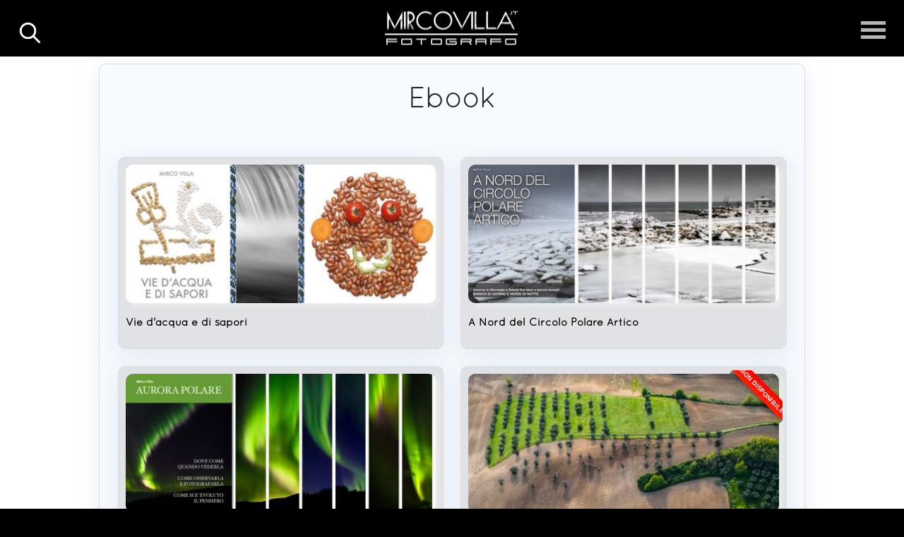

--- FILE ---
content_type: text/html; charset=UTF-8
request_url: https://www.mircovilla.it/ebook
body_size: 3636
content:
<!DOCTYPE html>
<html lang="it">
	<head>
  <!-- Basic Page Needs
  –––––––––––––––––––––––––––––––––––––––––––––––––– -->
  <meta charset="utf-8">
  <title>Ebook | Mirco Villa | Fotografo professionista | Libri fotografici e di ricerca | Viaggi fotografici | Fotografia di paesaggio | Fotografia aerea | Food | Workshop | App eBooks</title>
  <meta name="description" content="">
  <meta name="author" content="">

  <!-- Mobile Specific Metas
  –––––––––––––––––––––––––––––––––––––––––––––––––– -->
  <meta name="viewport" content="width=device-width, initial-scale=1, minimum-scale=1, maximum-scale=1, user-scalable=no">
  <meta name="format-detection" content="telephone=no">

  <!-- FONT
  –––––––––––––––––––––––––––––––––––––––––––––––––– -->
  <!--<link href="//fonts.googleapis.com/css?family=Raleway:400,300,600" rel="stylesheet" type="text/css">-->

  <!-- CSS
  –––––––––––––––––––––––––––––––––––––––––––––––––– -->
  <!--<link rel="stylesheet" href="/assets/css/normalize.css">-->
 
  <link rel="stylesheet" href="/assets/css/custom.css">
  <link rel="stylesheet" href="/assets/css/responsiveslides.css">
  <link rel="stylesheet" href="/assets/css/menu.css">
  <link rel="stylesheet" href="/assets/css/search.css">
  <link rel="stylesheet" href="/assets/css/adv.css">
  
  <link rel='stylesheet prefetch' href='/assets/css/animate.min.css'>
  
  <link rel="stylesheet" href="/assets/css/panels.css">
  <link rel="stylesheet" href="/assets/css/rating.css">
  <link rel='stylesheet prefetch' href='/assets/fonts/font-awesome-4.7.0/css/font-awesome.min.css'>
  
  <link rel="stylesheet" href="/assets/css/plyr-3.6.9.css">
  
  <!-- CSS
  –––––––––––––––––––––––––––––––––––––––––––––––––– -->
  <script src="/assets/js/jquery-2.1.3.min.js" type="text/javascript"></script>
  <script src="/assets/js/responsiveslides.min.js" type="text/javascript"></script>
  <script src="/assets/js/responsiveslides.custom.js" type="text/javascript"></script>
  <script src='/assets/js/wow.min.js'></script>
  
  <script src="/assets/js/panels.js" type="text/javascript"></script>
  <script src="/assets/js/prefixfree.min.js" type="text/javascript"></script>
  
  <script src="/assets/js/plyr-3.6.9.js"></script>
  <script src="/assets/js/video-player.js"></script>

  <!-- Favicon
  –––––––––––––––––––––––––––––––––––––––––––––––––– -->
  <!--<link rel="icon" type="image/png" href="images/favicon.png">-->

</head>
<body>

			<!--<script src="/assets/js/consent.js" type="text/javascript"></script>
			
			<style>
			.clearfix {
				clear: both;
			}
			#cookieBanner {
			    display: none;
			    font-size: 14px;
			    text-align: center;
			    width: 100%;
			    margin: 0px auto;
			    padding: 12px;
			    background-color: #ddd;
			    border-bottom: solid 1px #ccc;
			}
			
			#cookieBannerClose {
			    float: right;
			    font-weight: bold;
			    padding: 4px;
			}
			
			#cookieBannerActions {
			    text-align: center;
			    padding-top: 4px;
			}
			</style>
			-->
						<!--
			<div id="cookieBanner">
			    <div id="cookieBannerClose"><a href="#">x</a></div>
			    <p></p>
			    			    <div id="cookieBannerActions">
			        <a class="noconsent" href="" target="_blank"></a>
			        &mdash;
			        <a class="denyConsent noconsent" href="#"></a>
			    </div>
			</div>
			-->

  <!-- Primary Page Layout
  –––––––––––––––––––––––––––––––––––––––––––––––––– -->
<a href="/"><div id="header"></div></a>
<div id="wrapper">

<div class="container">
<div class="search_button_container" id="toggle_search">
	<span class="close1"></span>
	<span class="close2"></span>
	<span class="search_lens" id="toggle_search"><img src="/assets/images/search.png" /></span>
</div>


<div class="search_overlay" id="search_overlay">
	<div>
		<input type="text" id="search_input" name="" value="" placeholder="Cerca..." />
	</div>
	<div id="search_result" class="search_result"></div>
</div>


<script type="text/javascript">
$(document).ready(function() {
	
	var search_timeout = null;
	
	$('#search_input').keyup(function() {
		
		clearTimeout(search_timeout);
		
		search_timeout = setTimeout(function() {
			
			var search_input = $('#search_input').val();
			
			$.post('/web/search.php',
				{search_input: search_input, lang: 'it'},
				function(output) {
					$('#search_result').html(output);
				}
			)
			
		}, 500);
		
	});
});

</script>


<div class="button_container" id="toggle">
  <span class="top"></span>
  <span class="middle"></span>
  <span class="bottom"></span>
</div>

<div class="overlay" id="overlay">
  <nav class="overlay-menu">
    <ul>
		<li><a href="/">Home</a></li>
		<li><a href="/profilo">Chi sono</a></li>
		<li><a href="/app">Apps</a></li>
		<li><a href="/ebook">Ebooks</a></li>
		<li><a href="/libri">Libri</a></li>
		<li><a href="/progetti">Progetti</a></li>
		<li><a href="/eventi">Eventi</a></li>
		<li><a href="/press">Press</a></li>
		<li><a href="https://mircovilla.sumup.link/prodotti?sortField=createdAt&sortDirection=desc&page=1" target="_blank">E-commerce</a></li>
		<li><a href="/blog" target="_blank">Blog</a></li>
		<li><a href="/contatti">Contatti</a></li>
		<li><a href="/en">English</a></li>

    </ul>
  </nav>
</div>

<script src="/assets/js/menu.js" type="text/javascript"></script>

<link rel="stylesheet" href="/assets/css/grid.css">

	
	<div class="row">
		<h2><center>Ebook</center></h2>
		<p>&nbsp;</p>
		<ul class="rig columns-2">
							<a href="/ebook/vie-d-acqua-e-di-sapori">
					<li>
						<div class="image-container">
							<div class="ribbon-container">
																</div>
							
							<img class="rounded" src="/content/ebooks/thumbs/AcquaSapori.jpg" />
						</div>
							
						<h6><b>Vie d'acqua e di sapori</b></h6>
						<p></p>
					</li>
				</a>
				
								<a href="/ebook/a-nord-del-circolo-polare-artico">
					<li>
						<div class="image-container">
							<div class="ribbon-container">
																</div>
							
							<img class="rounded" src="/content/ebooks/thumbs/BannerNorvegia.jpg" />
						</div>
							
						<h6><b>A Nord del Circolo Polare Artico</b></h6>
						<p></p>
					</li>
				</a>
				
								<a href="/ebook/aurora-polare">
					<li>
						<div class="image-container">
							<div class="ribbon-container">
																</div>
							
							<img class="rounded" src="/content/ebooks/thumbs/Banner_AuroraIT.jpg" />
						</div>
							
						<h6><b>Aurora Polare</b></h6>
						<p></p>
					</li>
				</a>
				
								<a href="/ebook/aerial-views-in-central-italy">
					<li>
						<div class="image-container">
							<div class="ribbon-container">
																		<div class="ribbon">
										<span style="background: #ff0000; background: linear-gradient(#ff0000 0%, #ff1e00 100%);">
											Non disponibile										</span>
									</div>
																</div>
							
							<img class="rounded" src="/content/apps/thumbs/Volo.jpg" />
						</div>
							
						<h6><b>Aerial Views in Central Italy</b></h6>
						<p></p>
					</li>
				</a>
				
								<a href="/ebook/ireland-landscapes">
					<li>
						<div class="image-container">
							<div class="ribbon-container">
																		<div class="ribbon">
										<span style="background: #ff0000; background: linear-gradient(#ff0000 0%, #ff1e00 100%);">
											Non disponibile										</span>
									</div>
																</div>
							
							<img class="rounded" src="/content/apps/thumbs/Irlanda.jpg" />
						</div>
							
						<h6><b>Ireland: landscapes</b></h6>
						<p></p>
					</li>
				</a>
				
								<a href="/ebook/flowers-in-holland">
					<li>
						<div class="image-container">
							<div class="ribbon-container">
																		<div class="ribbon">
										<span style="background: #ff0000; background: linear-gradient(#ff0000 0%, #ff1e00 100%);">
											Non disponibile										</span>
									</div>
																</div>
							
							<img class="rounded" src="/content/apps/thumbs/Holland.jpg" />
						</div>
							
						<h6><b>Flowers in Holland</b></h6>
						<p></p>
					</li>
				</a>
				
								<a href="/ebook/po-delta-park-from-sunrise-to-sunset">
					<li>
						<div class="image-container">
							<div class="ribbon-container">
																		<div class="ribbon">
										<span style="background: #ff0000; background: linear-gradient(#ff0000 0%, #ff1e00 100%);">
											Non disponibile										</span>
									</div>
																</div>
							
							<img class="rounded" src="/content/apps/thumbs/DeltaPo.jpg" />
						</div>
							
						<h6><b>Po Delta Park: from sunrise to sunset</b></h6>
						<p></p>
					</li>
				</a>
				
								<a href="/ebook/lavander-provence-and-french-riviera">
					<li>
						<div class="image-container">
							<div class="ribbon-container">
																		<div class="ribbon">
										<span style="background: #ff0000; background: linear-gradient(#ff0000 0%, #ff1e00 100%);">
											Non disponibile										</span>
									</div>
																</div>
							
							<img class="rounded" src="/content/apps/thumbs/Lavander.jpg" />
						</div>
							
						<h6><b>Lavander, Provence and French Riviera</b></h6>
						<p></p>
					</li>
				</a>
				
								<a href="/ebook/northern-lights-colours-in-the-sky">
					<li>
						<div class="image-container">
							<div class="ribbon-container">
																		<div class="ribbon">
										<span style="background: #ff0000; background: linear-gradient(#ff0000 0%, #ff1e00 100%);">
											Non disponibile										</span>
									</div>
																</div>
							
							<img class="rounded" src="/content/apps/thumbs/Aurora.jpg" />
						</div>
							
						<h6><b>Northern Lights: colours in the sky</b></h6>
						<p></p>
					</li>
				</a>
				
								<a href="/ebook/glaciers-jungfrau-titlis-and-matterhorn">
					<li>
						<div class="image-container">
							<div class="ribbon-container">
																		<div class="ribbon">
										<span style="background: #ff0000; background: linear-gradient(#ff0000 0%, #ff1e00 100%);">
											Non disponibile										</span>
									</div>
																</div>
							
							<img class="rounded" src="/content/apps/thumbs/Glaciers.jpg" />
						</div>
							
						<h6><b>Glaciers: Jungfrau, Titlis & Matterhorn</b></h6>
						<p></p>
					</li>
				</a>
				
								<a href="/ebook/iceberg-ice-mountains">
					<li>
						<div class="image-container">
							<div class="ribbon-container">
																		<div class="ribbon">
										<span style="background: #ff0000; background: linear-gradient(#ff0000 0%, #ff1e00 100%);">
											Non disponibile										</span>
									</div>
																</div>
							
							<img class="rounded" src="/content/apps/thumbs/Iceberg.jpg" />
						</div>
							
						<h6><b>Iceberg: ice mountains</b></h6>
						<p></p>
					</li>
				</a>
				
								<a href="/ebook/malta-gozo-and-comino">
					<li>
						<div class="image-container">
							<div class="ribbon-container">
																		<div class="ribbon">
										<span style="background: #ff0000; background: linear-gradient(#ff0000 0%, #ff1e00 100%);">
											Non disponibile										</span>
									</div>
																</div>
							
							<img class="rounded" src="/content/apps/thumbs/Malta.jpg" />
						</div>
							
						<h6><b>Malta, Gozo and Comino</b></h6>
						<p></p>
					</li>
				</a>
				
								<a href="/ebook/fireworks-painting-the-sky">
					<li>
						<div class="image-container">
							<div class="ribbon-container">
																		<div class="ribbon">
										<span style="background: #ff0000; background: linear-gradient(#ff0000 0%, #ff1e00 100%);">
											Non disponibile										</span>
									</div>
																</div>
							
							<img class="rounded" src="/content/apps/thumbs/Fireworks.jpg" />
						</div>
							
						<h6><b>Fireworks: painting the sky</b></h6>
						<p></p>
					</li>
				</a>
				
								<a href="/ebook/iceland-air-water-earth-fire">
					<li>
						<div class="image-container">
							<div class="ribbon-container">
																		<div class="ribbon">
										<span style="background: #ff0000; background: linear-gradient(#ff0000 0%, #ff1e00 100%);">
											Non disponibile										</span>
									</div>
																</div>
							
							<img class="rounded" src="/content/apps/thumbs/Iceland.jpg" />
						</div>
							
						<h6><b>Iceland: air, water, earth, fire</b></h6>
						<p><p>Vivi le immagini attivamente</p></p>
					</li>
				</a>
				
						</ul>
    </div>
	
	<p>&nbsp;</p>
	
		
	<div class="pagination-container">
		<div class="pagination">
							<a href="/ebook/" class="active">
					1				</a>
						</div>
	</div>
	
	<p>&nbsp;</p>

	</div>
  <div id="footer">
	<p><b>Mirco Villa Photographer</b><br />
	Piazza dell'Unità 12/1 Voltana (Ra) Italy <br />Tel: <a class="white" href="tel:+393471391663">+39 347 1391663</a> <br />Copyright © 2026 All rights reserved <br />P.IVA 02131540391</p>
		<p><a class="white" href="/privacy">Privacy Policy</a></p>
				<p><a class="white" href="https://shop.mircovilla.it/pagina/termini-e-condizioni" target="_blank">Termini e condizioni di vendita per i libri</a></p>
		  </div>
</div>

<!-- End Document
  –––––––––––––––––––––––––––––––––––––––––––––––––– -->
<!--<script type="text/javascript" src="/stats/php-stats.js.php"></script>-->


<!-- Matomo -->
<script>
  var _paq = window._paq = window._paq || [];
  /* tracker methods like "setCustomDimension" should be called before "trackPageView" */
  _paq.push(['trackPageView']);
  _paq.push(['enableLinkTracking']);
  (function() {
    var u="//www.mircovilla.it/analytics/";
    _paq.push(['setTrackerUrl', u+'matomo.php']);
    _paq.push(['setSiteId', '1']);
    var d=document, g=d.createElement('script'), s=d.getElementsByTagName('script')[0];
    g.async=true; g.src=u+'matomo.js'; s.parentNode.insertBefore(g,s);
  })();
</script>
<!-- End Matomo Code -->

<!-- Global site tag (gtag.js) - Google Analytics -->
<script async src="https://www.googletagmanager.com/gtag/js?id=UA-29514452-1"></script>
<script>
  window.dataLayer = window.dataLayer || [];
  function gtag(){dataLayer.push(arguments);}
  gtag('js', new Date());

  gtag('config', 'UA-29514452-1', { 'anonymize_ip': true });
</script>


</body>
</html>




--- FILE ---
content_type: text/css
request_url: https://www.mircovilla.it/assets/css/custom.css
body_size: 4727
content:
html{
	font-size: 62.5%;
}

body {
	font-size: 1.5em;
	line-height: 1.6;
	font-weight: 400;
	font-family: "Raleway", "HelveticaNeue", "Helvetica Neue", Helvetica, Arial, sans-serif;
	color: #222;
	background-color: #000;
	width: 100%;
	font-family: Arial, sans-serif;
	/*font-size: 62.5%;*/
	margin: 0;
	border: 0;
	padding: 0;
}

h1, h2, h3, h4, h5, h6 {
	margin-top: 0;
	margin-bottom: 2rem;
	font-weight: 300;
}
h1 { font-size: 4.0rem; line-height: 1.2;  letter-spacing: -.1rem; }
h2 { font-size: 3.6rem; line-height: 1.25; letter-spacing: -.1rem; }
h3 { font-size: 3.0rem; line-height: 1.3;  letter-spacing: -.1rem; }
h4 { font-size: 2.4rem; line-height: 1.35; letter-spacing: -.08rem; }
h5 { font-size: 1.8rem; line-height: 1.5;  letter-spacing: -.05rem; }
h6 { font-size: 1.5rem; line-height: 1.6;  letter-spacing: 0; }

/* Larger than phablet */
@media (min-width: 550px) {
  h1 { font-size: 5.0rem; }
  h2 { font-size: 4.2rem; }
  h3 { font-size: 3.6rem; }
  h4 { font-size: 3.0rem; }
  h5 { font-size: 2.4rem; }
  h6 { font-size: 1.5rem; }
}

p {
  margin-top: 0;
}

a {
  color: #000;
} /* #1EAEDB */
a:hover {
  color: #000;
} /* #0FA0CE */

ul {
	padding-left: 0;
}

@font-face {
	font-family: Quicksand;
	src:url('../fonts/Quicksand-Regular.otf');
}

h1, h2, h3, h4, h5, h6 {
	font-family: Quicksand;
}

#wrapper {
	background-color: #fff;
	width: 100%;
	position: relative;
	overflow: hidden;
}

#header {
	position: fixed;
	background: #000 url('../images/logo.png') no-repeat center;
	width: 100%;
	height: 80px;
	top: 0;
	z-index: 90;
}

.container {
	background-color: #f7faff;
	position: relative;
	width: 90%;
	max-width: 1000px;
	margin: 90px auto;
	padding: 20px;
	border: 1px solid #ddd;
	border-radius: 10px;
	box-shadow: 0 8px 32px 0 rgba( 195, 207, 219, 0.37 );
	box-sizing: border-box;
}

@media (min-width: 400px) {
	.container {
		width: 85%;
		padding: 0;
	}
}

@media (min-width: 550px) {
	.container {
		width: 80%;
	}
}

@media (max-width: 550px) {
	.hide-mobile {
		display: none;
	}
}

.row {
	padding: 20px 25px 25px;
	z-index: 10;
}

.ribbon-container {
	position: relative;
	float:right;
	width:0;
	top-right: 0;
}

.ribbon {
	position: relative;
	float: right;
	right: -5px; top: -5px;
	z-index: 15;
	overflow: hidden;
	width: 75px; height: 75px;
	text-align: right;
}
.ribbon span {
	font-size: 9px;
	font-weight: bold;
	color: #FFF;
	text-transform: uppercase;
	text-align: center;
	line-height: 20px;
	transform: rotate(45deg);
	-webkit-transform: rotate(45deg);
	width: 100px;
	display: block;
	background: #000;
	background: linear-gradient(#000 0%, #ccc 100%);
	box-shadow: 0 3px 10px -5px rgba(0, 0, 0, 1);
	position: absolute;
	top: 19px; right: -21px;
}
.ribbon span::before {
	content: "";
	position: absolute; left: 0px; top: 100%;
	z-index: -1;
	border-left: 3px solid #707070;
	border-right: 3px solid transparent;
	border-bottom: 3px solid transparent;
	border-top: 3px solid #707070;
}
.ribbon span::after {
	content: "";
	position: absolute; right: 0px; top: 100%;
	z-index: -1;
	border-left: 3px solid transparent;
	border-right: 3px solid #707070;
	border-bottom: 3px solid transparent;
	border-top: 3px solid #707070;
}

.featured-title {
	font-weight: bold;
	margin-bottom: 0;
}

.featured-category {
	display: inline;
	padding: 3px 5px;
	background-color: #ffdf94;
	text-align: center;
	font-family: Quicksand;
	text-decoration: none;
	color: #000;
	border-radius: 10px;
}

.featured-button {
	
}

#footer {
	background-color: #000;
	width: 100%;
	min-height: 100px;
	color: white;
	padding: 10px 2px 5px 5px;
	font-size: 0.7em;
	text-align: center;
}

.white {
	color: #fff;
}
.white:hover {
	color: #fff;
}

.rounded {
	border-radius: 10px;
}

.center {
	text-align: center;
}

img {
	pointer-events: none;
}

.form-field {
	color:#000;
	display: block;
	width: 100%;
	padding: 5px 1%;
	border: 1px solid #ccc;
	border-radius: 10px;
	background-clip: padding-box;
	background-color: #fff;
	font-family: Quicksand;
	font-size: 105%;
	letter-spacing: .5px;
	outline: 0;
}

.submit-button {
	float: center;
	width: 112px;
	height: 37px;
	border-radius: 10px;
	background-clip: padding-box;
	background-color: #000;
	border: 1px solid #000;
	color: #fff;
	font-weight: bold;
}

.submit-button:hover {
	background-color: #fff;
	color:#000;
	cursor:pointer;
}

#result {
	color: red;
	font-family: Quicksand;
	font-size: 24pt;
	font-style: bold;
}

.left-align {
	text-align: left;
}

.pagination-container {
	text-align: center;
}

.pagination {
	display: inline-block;
	font-family: Quicksand;
	font-size: 12px;
}

.pagination a {
	color: #000;
	float: left;
	padding: 8px 16px;
	margin: 1px;
	border-radius: 10px;
	text-decoration: none;
}

.pagination a.active {
	background-color: #000;
	color: #fff;
}

.pagination a:hover:not(.active) {
	background-color: #ddd;
}



















--- FILE ---
content_type: text/css
request_url: https://www.mircovilla.it/assets/css/menu.css
body_size: 4111
content:
.button_container {
  position: fixed;
  /*top: 4%;*/
  top: 30px;
  right: 2%;
  height: 27px;
  width: 35px;
  cursor: pointer;
  z-index: 100;
  -webkit-transition: opacity .25s ease;
  transition: opacity .25s ease;
  z-index: 100;
}
.button_container:hover {
  opacity: .7;
}
.button_container.active .top {
  -webkit-transform: translateY(10px) translateX(0) rotate(45deg);
          transform: translateY(10px) translateX(0) rotate(45deg);
  background: #FFF;
}
.button_container.active .middle {
  opacity: 0;
  background: #FFF;
}
.button_container.active .bottom {
  -webkit-transform: translateY(-10px) translateX(0) rotate(-45deg);
          transform: translateY(-10px) translateX(0) rotate(-45deg);
  background: #FFF;
}
.button_container span {
  background: #b5b5b5;
  border: none;
  height: 5px;
  width: 35px;
  position: absolute;
  top: 0px;
  left: 0;
  -webkit-transition: all .35s ease;
  transition: all .35s ease;
  cursor: pointer;
}
.button_container span:nth-of-type(2) {
  top: 10px;
}
.button_container span:nth-of-type(3) {
  top: 20px;
}

.overlay {
  position: fixed;
  top: 0;
  left: 0;
  width: 100%;
  height: 100%;
  opacity: 1;
  visibility: hidden;
  -webkit-transition: opacity .35s, visibility .35s, width .35s;
  transition: opacity .35s, visibility .35s, width .35s;
  z-index: 50;
}
.overlay:before {
  content: '';
  background: #000;
  left: -55%;
  top: 0;
  width: 50%;
  height: 100%;
  position: absolute;
  -webkit-transition: left .35s ease;
  transition: left .35s ease;
}
.overlay:after {
  content: '';
  background: #000;
  right: -55%;
  top: 0;
  width: 50%;
  height: 100%;
  position: absolute;
  -webkit-transition: all .35s ease;
  transition: all .35s ease;
}
.overlay.open {
  opacity: .9;
  visibility: visible;
  height: 100%;
}
.overlay.open:before {
  left: 0;
}
.overlay.open:after {
  right: 0;
}
.overlay.open li {
  -webkit-animation: fadeInRight .5s ease forwards;
          animation: fadeInRight .5s ease forwards;
  -webkit-animation-delay: .35s;
          animation-delay: .35s;
}
.overlay.open li:nth-of-type(2) {
  -webkit-animation-delay: .45s;
          animation-delay: .45s;
}
.overlay.open li:nth-of-type(3) {
  -webkit-animation-delay: .55s;
          animation-delay: .55s;
}
.overlay.open li:nth-of-type(4) {
  -webkit-animation-delay: .65s;
          animation-delay: .65s;
}
.overlay.open li:nth-of-type(5) {
  -webkit-animation-delay: .75s;
          animation-delay: .75s;
}
.overlay.open li:nth-of-type(6) {
  -webkit-animation-delay: .65s;
          animation-delay: .65s;
}
.overlay.open li:nth-of-type(7) {
  -webkit-animation-delay: .55s;
          animation-delay: .55s;
}
.overlay.open li:nth-of-type(8) {
  -webkit-animation-delay: .45s;
          animation-delay: .45s;
}

.overlay.open li:nth-of-type(9) {
  -webkit-animation-delay: .35s;
          animation-delay: .35s;
}

.overlay.open li:nth-of-type(10) {
  -webkit-animation-delay: .25s;
          animation-delay: .25s;
}

.overlay nav {
  position: relative;
  height: 70%;
  top: 50%;
  -webkit-transform: translateY(-50%);
          transform: translateY(-50%);
  font-size: 30px;
  font-family: Quicksand, serif;
  font-weight: 400;
  text-align: center;
  z-index: 100;
}
.overlay ul {
  list-style: none;
  padding: 0;
  margin: 0 auto;
  display: inline-block;
  position: relative;
  height: 100%;
}
.overlay ul li {
  display: block;
  height: 25%;
  height: calc(100% / 14);
  min-height: 15px;
  position: relative;
  opacity: 0;
}
.overlay ul li a {
  display: block;
  position: relative;
  color: #FFF;
  text-decoration: none;
  overflow: hidden;
}
.overlay ul li a:hover:after, .overlay ul li a:focus:after, .overlay ul li a:active:after {
  width: 100%;
}
.overlay ul li a:after {
  content: '';
  position: absolute;
  bottom: 0;
  left: 50%;
  width: 0%;
  -webkit-transform: translateX(-50%);
          transform: translateX(-50%);
  height: 3px;
  background: #FFF;
  -webkit-transition: .35s;
  transition: .35s;
}

@-webkit-keyframes fadeInRight {
  0% {
    opacity: 0;
    left: 20%;
  }
  100% {
    opacity: 1;
    left: 0;
  }
}

@keyframes fadeInRight {
  0% {
    opacity: 0;
    left: 20%;
  }
  100% {
    opacity: 1;
    left: 0;
  }
}


--- FILE ---
content_type: text/css
request_url: https://www.mircovilla.it/assets/css/search.css
body_size: 2470
content:
.search_button_container {
	position: fixed;
	/*top: 4%;*/
	top: 30px;
	left: 2%;
	height: 27px;
	width: 35px;
	cursor: pointer;
	z-index: 100;
	transition: opacity .25s ease;
	z-index: 100;
}
.search_button_container:hover {
	opacity: .7;
}

.search_button_container .close1 {
	visibility: hidden;
	background: #fff;
	border: none;
	height: 5px;
	width: 35px;
	position: absolute;
	top: 0px;
	left: 0;
	transform: translateY(10px) translateX(0) rotate(45deg);
	cursor: pointer;
}

.search_button_container .close2 {
	visibility: hidden;
	background: #fff;
	border: none;
	height: 5px;
	width: 35px;
	position: absolute;
	top: 20px;
	left: 0;
	transform: translateY(-10px) translateX(0) rotate(-45deg);
	cursor: pointer;
}


.search_button_container.active .close1 {
	visibility: visible;
}

.search_button_container.active .close2 {
	visibility: visible;
}

.search_button_container.active .search_lens {
	opacity: 0;
}


.search_button_container span img {
	filter: invert(100%);
	width: 35px;
}

.search_overlay {
	position: fixed;
	top: 0;
	left: 0;
	width: 100%;
	height: 100%;
	opacity: 1;
	visibility: hidden;
	transition: all .35s;
	z-index: 50;
}

.search_overlay.open {
	opacity: .9;
	visibility: visible;
	top: 0;
	height: 100%;
	background: #000;
	transition: opacity .35s, visibility .35s;
}

.search_overlay.open input[type="text"] {
	position: fixed;
	top: 15%;
	right: 0;
	left: 0;
	margin-right: auto;
	margin-left: auto;
	padding: 15px;
	font-size: 24px;
	color: #fff;
	border: 1px solid #999;
	border-radius: 10px;
	width: 90%;
	background: #000;
	font-family: Quicksand, Arial;
	text-align: center;
	transition: all .35s ease;
}

.search_overlay.open input[type="text"]:focus {
	outline: none;
}

.search_overlay .search_result {
	visibility: hidden;
}

.search_overlay.open .search_result {
	visibility: visible;
	position: relative;
	height: 70%;
	width: 90%;
	top: 25%;
	right: 0;
	left: 0;
	margin-right: auto;
	margin-left: auto;
	font-size: 30px;
	color: #fff;
	font-family: Quicksand, serif;
	font-weight: 400;
	text-align: center;
	opacity: 100;
	overflow: scroll;
	transition: all .35s ease;
}

.search_overlay.open .search_result ul {
	list-style: none;
	padding: 0;
	margin: 0 auto;
	position: relative;
	height: 100%;
}

.search_overlay.open .search_result ul a {
	text-decoration: none;
	color: #fff;
}

.search_overlay.open .search_result ul a li {
	position: relative;
	border-radius: 10px;
	border-bottom: 1px solid #999;
	transition: background-color .35s;
}

.search_overlay.open .search_result ul a li:hover {
	background-color: #4a4a4a;
}










--- FILE ---
content_type: text/css
request_url: https://www.mircovilla.it/assets/css/adv.css
body_size: 6511
content:
@import url(https://fonts.googleapis.com/css?family=Great+Vibes);

.buy-button {
	display: block;
	padding: 10px 15px;
	background-color: #faaf00;
	text-align: center;
	font-family: Quicksand;
	cursor: pointer;
	text-decoration: none;
	color: #000;
	border-radius: 10px;
}

.buy-button-title {
	font-size: 20px;
}

.buy-button-subtitle {
	font-size: 14px;
}

.highlight-button {
	display: block;
	padding: 5px 7px;
	background-color: #faaf00;
	text-align: center;
	font-family: Quicksand;
	/*font-size: 12px;*/
	cursor: pointer;
	text-decoration: none;
	color: #000;
	border-radius: 10px;
}

#reminder-button {
	display: block;
	padding: 5px 7px;
	background-color: #d6d6d6;
	text-align: center;
	font-family: Quicksand;
	font-size: 12px;
	cursor: pointer;
	text-decoration: none;
	color: #000;
	border-radius: 10px;
}

.audio-container {
	padding: 5px;
	margin-bottom: 25px;
}

.audio-container p {
	padding-top: 5px;
}

@media screen and (min-width: 960px) {
	.float-container {
		display: flex;
	}
	
	.left {
		float: left;
		width: 48%;
		padding-right: 25px;
		margin-right: 2%;
	}
	
	.right {
		float: right;
		width: 48%;
		padding-left: 25px;
		margin-left: 2%;
	}
}

blockquote {
	border: none;
	quotes: "\201C""\201D""\2018""\2019";
}

blockquote p {
	text-align: justify;
	font-style: italic;
	color: #3d3d3d;
}

blockquote p:before {
	content: open-quote;
	font-family: Georgia, "Times New Roman", Times, serif;
	font-weight: bold;
	font-size: 35px;
	color: #8c8c8c;
	display: inline;
}

blockquote p:after {
	content: close-quote;
	font-family: Georgia, "Times New Roman", Times, serif;
	font-weight: bold;
	font-size: 35px;
	color: #8c8c8c;
	display: inline;
}


.signature {
	font-family: 'Great Vibes';
	font-size: 24px;
	color: #8c8c8c;
	text-align: right;
	padding-right: 50px;
}

.box {
	border: 2px solid #999;
	padding: 10px;
	text-align: center;
}

#buy-options {
	text-align: center;
	width: 100%;
	padding: 5px;
}

.you {
	font-weight: bold;
	font-style: italic;
}

#result {
	color: red;
	font-size: 24pt;
	font-style: bold;
}

.form-field {
	color:#000;
	display: block;
	width: 100%;
	padding: 5px 1%;
	border: 1px solid #ccc;
	border-radius: 10px;
	background-clip: padding-box;
	background-color: #fff;
	font-size: 16px;
	font-family: Quicksand;
	letter-spacing: .5px;
	outline: 0;
}

.submit-button {
	float: center;
	width: 112px;
	height: 37px;
	border-radius: 10px;
	background-clip: padding-box;
	background-color: #000;
	border: 1px solid #000;
	color: #fff;
	font-weight: bold;
}

.submit-button:hover {
	background-color: #fff;
	color: #000;
	cursor: pointer;
}

.radio-toolbar input[type="radio"] {
	opacity: 0;
	position: fixed;
	width: 0;
}

.radio-toolbar label {
	display: inline-block;
	background-color: #d6d6d6;
	padding: 5px 10px;
	margin: 5px;
	font-family: Quicksand;
	font-size: 16px;
	border: 2px solid #444;
	border-radius: 4px;
}

.radio-toolbar input[type="radio"]:checked + label {
	background-color: #ffe099;
	border-color: #faaf00;
}

/*.radio-toolbar input[type="radio"]:focus + label {
	border: 2px dashed #444;
}*/

.radio-toolbar label:hover {
	cursor: pointer;
	background-color: #ffedc4;
}

.radio-toolbar input[type="radio"][disabled] + label {
	color: #bbb;
}

.radio-toolbar input[type="radio"][disabled] + label:hover {
	cursor: not-allowed;
	background-color: #d6d6d6;
}

.animated-container-right {
	pointer-events: auto;
	cursor: pointer;
	float: right;
	
	max-width: 40%;
	max-width: 40%;
	margin-top: 10px;
	margin-bottom: 10px;
	margin-left: 10px;
	text-align: center;
	
	background-color: #fff;
	border-radius: 10px;
	
	transform-origin: right top;
	transition: transform 1000ms ease-in-out;
}

.animated-container-right img {
	max-width: 100%;
}

.animated-container-left {
	pointer-events: auto;
	cursor: pointer;
	float: left;
	
	max-width: 40%;
	margin-top: 10px;
	margin-bottom: 10px;
	margin-right: 10px;
	text-align: center;
	
	background-color: #fff;
	border-radius: 10px;
	
	transform-origin: left top;
	transition: transform 1000ms ease-in-out;
}

.animated-container-left img {
	max-width: 100%;
}

.caption {
	font-size: 8px;
	color: #666;
}


#result {
	font-family: Quicksand;
}


.visually-hidden {
	border: 0 !important;
	clip: rect(0 0 0 0) !important;
	height: 1px !important;
	margin: -1px !important;
	overflow: hidden !important;
	padding: 0 !important;
	position: absolute !important;
	width: 1px !important;
}


.consent {
	font-size: 10px;
	color: #666;
}

input[type="checkbox"] {
	accent-color: #faaf00;
}

.video-preview {
	position: relative;
	text-align: center;
}

.video-preview i {
	position: absolute;
	top: 50%;
	left: 50%;
	transform: translate(-50%, -50%);
	
	color: #911b00;
}

.video-preview i:hover {
	color: #915700;
}

.form-highlight {
	border-color: red;
	border-width: 5px;
}

.form-shake {
	animation: shake 0.5s;
	animation-iteration-count: 1;
}

@keyframes shake {
	0% { transform: translate(1px, 1px) rotate(0deg); }
	10% { transform: translate(-1px, -2px) rotate(-1deg); }
	20% { transform: translate(-3px, 0px) rotate(1deg); }
	30% { transform: translate(3px, 2px) rotate(0deg); }
	40% { transform: translate(1px, -1px) rotate(1deg); }
	50% { transform: translate(-1px, 2px) rotate(-1deg); }
	60% { transform: translate(-3px, 1px) rotate(0deg); }
	70% { transform: translate(3px, 1px) rotate(-1deg); }
	80% { transform: translate(-1px, -1px) rotate(1deg); }
	90% { transform: translate(1px, 2px) rotate(0deg); }
	100% { transform: translate(1px, -2px) rotate(-1deg); }
}

.play-press {
	cursor: pointer;
}

.video-container {
	max-width: 100%;
	margin: 0px solid;
	padding: 0px;
	border: 3px solid #911b00;
	border-radius: 6px;
}

.plyr {
	border: 3px solid #911b00;
	border-radius: 6px;
	--plyr-color-main: #911b00;
}

.plyr--full-ui input[type=range] {
	color: #911b00;
}

.plyr__control--overlaid {
	background: rgba(145, 27, 0, .8);
}

.plyr--video .plyr__control.plyr__tab-focus,
.plyr--video .plyr__control:hover,
.plyr--video .plyr__control[aria-expanded=true] {
	background: #911b00;
}

.plyr--audio .plyr__control.plyr__tab-focus,
.plyr--audio .plyr__control:hover,
.plyr--audio .plyr__control[aria-expanded=true] {
	background: #911b00;
}

.plyr__control.plyr__tab-focus {
	box-shadow: 0 0 0 5px rgba(145, 27, 0, .5);
}

.plyr__menu__container .plyr__control[role=menuitemradio][aria-checked=true]::before {
	background: #911b00;
}

.discount-price {
	text-decoration-line: line-through;
	text-decoration-color: red;
	text-decoration-style: wavy;
}

.smaller-column {
	line-height: 1.6em;
	margin-block-start: 1em;
	margin-block-end: 1em;
	margin-inline-start: 40px;
	margin-inline-end: 40px;
}


--- FILE ---
content_type: text/css
request_url: https://www.mircovilla.it/assets/css/panels.css
body_size: 170
content:
.panel-button {
	padding: 10px 15px;
	color: #fff;
	text-align: center;
	font-family: Quicksand;
	/*font-size: 5vw;*/
	font-size: 24px;
	border-radius: 10px;
	margin-bottom: 5px;
	cursor: pointer;
}

.panel-content {
	display:none;
	text-align:center;
	color:#000;
	padding:30px 20px;
}


--- FILE ---
content_type: text/css
request_url: https://www.mircovilla.it/assets/css/rating.css
body_size: 889
content:
.star-rating {
  font-family: 'FontAwesome';
  margin: 10px auto;
}
.star-rating > fieldset {
  border: none;
  display: inline-block;
}
.star-rating > fieldset:not(:checked) > input {
  position: absolute;
  top: -9999px;
  clip: rect(0, 0, 0, 0);
}
.star-rating > fieldset:not(:checked) > label {
  float: right;
  width: 1em;
  padding: 0 .05em;
  overflow: hidden;
  white-space: nowrap;
  cursor: pointer;
  font-size: 200%;
  color: #ffbf00;
}
.star-rating > fieldset:not(:checked) > label:before {
  content: '\f006  ';
}
.star-rating > fieldset:not(:checked) > label:hover,
.star-rating > fieldset:not(:checked) > label:hover ~ label {
  color: #ffbf00;
  text-shadow: 0 0 3px #ffbf00;
}
.star-rating > fieldset:not(:checked) > label:hover:before,
.star-rating > fieldset:not(:checked) > label:hover ~ label:before {
  content: '\f005  ';
}
.star-rating > fieldset > input:checked ~ label:before {
  content: '\f005  ';
}
.star-rating > fieldset > label:active {
  position: relative;
  top: 2px;
}

--- FILE ---
content_type: text/css
request_url: https://www.mircovilla.it/assets/css/grid.css
body_size: 2190
content:
ul.rig {
	list-style: none;
	font-size: 0px;
	margin-left: -2.5%; /* should match li left margin */
}

ul.rig li {
	display: inline-block;
	padding: 10px;
	margin: 0 0 2.5% 2.5%;
	background: rgba( 155, 155, 155, 0.25 );
	border: 1px solid #ddd;
	font-size: 16px;
	font-size: 1rem;
	text-align: center;
	vertical-align: top;
	box-shadow: 0 8px 32px 0 rgba( 195, 207, 219, 0.37 );
	box-sizing: border-box;
	-moz-box-sizing: border-box;
	-webkit-box-sizing: border-box;
	border-radius: 10px;
	opacity: 1;
	backdrop-filter: blur( 14.5px );
	transition: opacity .25s ease-in-out;
	-moz-transition: opacity .25s ease-in-out;
	-webkit-transition: opacity .25s ease-in-out;
}

/*ul.rig li {
	display: inline-block;
	padding: 10px;
	margin: 0 0 2.5% 2.5%;
	background: #fff;
	border: 1px solid #ddd;
	font-size: 16px;
	font-size: 1rem;
	vertical-align: top;
	box-shadow: 0 0 5px #ddd;
	box-sizing: border-box;
	-moz-box-sizing: border-box;
	-webkit-box-sizing: border-box;
	border-radius: 10px;
	opacity: 1;
	transition: opacity .25s ease-in-out;
	-moz-transition: opacity .25s ease-in-out;
	-webkit-transition: opacity .25s ease-in-out;
}*/

ul.rig li img {
	max-width: 100%;
	max-height: 440px;
	margin: 0px 0px 10px;
	box-shadow: 5px 5px 5px #ebebeb;
}

ul.rig li h6 {
	margin: 0 0 5px;
	text-align: justify;
}

ul.rig li p {
	font-size: 1.5em;
	line-height: 1.5em;
	color: #999;
	text-align: justify;
}

ul.rig li a {
	color: inherit;
	text-decoration: none;
}

ul.rig li:hover {
	opacity: 0.9;
}

ul.rig li .image-container {
	transition: transform ease 1s;
}

ul.rig li:hover .image-container {
	position: relative;
	transform: translate(0px, -20px);
}

/* class for 1 columns */
ul.rig.columns-1 li {
	width: 97.5%;
	border-radius: 5px;
}

/* class for 2 columns */
ul.rig.columns-2 li {
	width: 47.5%; /* this value + 2.5 should = 50% */
}

/* class for 3 columns */
ul.rig.columns-3 li {
	width: 30.83%; /* this value + 2.5 should = 33% */
}

/* class for 4 columns */
ul.rig.columns-4 li {
	width: 22.5%; /* this value + 2.5 should = 25% */
}

@media (max-width: 480px) {
	
	ul.grid-nav li {
		display: block;
		margin: 0 0 5px;
	}
	
	ul.grid-nav li a {
		display: block;
	}
	
	ul.rig {
		margin-left: 0;
	}
	
	ul.rig li {
		width: 100% !important; /* over-ride all li styles */
		margin: 0 0 20px;
	}
	
}

--- FILE ---
content_type: text/css
request_url: https://www.mircovilla.it/assets/css/search.css
body_size: 2470
content:
.search_button_container {
	position: fixed;
	/*top: 4%;*/
	top: 30px;
	left: 2%;
	height: 27px;
	width: 35px;
	cursor: pointer;
	z-index: 100;
	transition: opacity .25s ease;
	z-index: 100;
}
.search_button_container:hover {
	opacity: .7;
}

.search_button_container .close1 {
	visibility: hidden;
	background: #fff;
	border: none;
	height: 5px;
	width: 35px;
	position: absolute;
	top: 0px;
	left: 0;
	transform: translateY(10px) translateX(0) rotate(45deg);
	cursor: pointer;
}

.search_button_container .close2 {
	visibility: hidden;
	background: #fff;
	border: none;
	height: 5px;
	width: 35px;
	position: absolute;
	top: 20px;
	left: 0;
	transform: translateY(-10px) translateX(0) rotate(-45deg);
	cursor: pointer;
}


.search_button_container.active .close1 {
	visibility: visible;
}

.search_button_container.active .close2 {
	visibility: visible;
}

.search_button_container.active .search_lens {
	opacity: 0;
}


.search_button_container span img {
	filter: invert(100%);
	width: 35px;
}

.search_overlay {
	position: fixed;
	top: 0;
	left: 0;
	width: 100%;
	height: 100%;
	opacity: 1;
	visibility: hidden;
	transition: all .35s;
	z-index: 50;
}

.search_overlay.open {
	opacity: .9;
	visibility: visible;
	top: 0;
	height: 100%;
	background: #000;
	transition: opacity .35s, visibility .35s;
}

.search_overlay.open input[type="text"] {
	position: fixed;
	top: 15%;
	right: 0;
	left: 0;
	margin-right: auto;
	margin-left: auto;
	padding: 15px;
	font-size: 24px;
	color: #fff;
	border: 1px solid #999;
	border-radius: 10px;
	width: 90%;
	background: #000;
	font-family: Quicksand, Arial;
	text-align: center;
	transition: all .35s ease;
}

.search_overlay.open input[type="text"]:focus {
	outline: none;
}

.search_overlay .search_result {
	visibility: hidden;
}

.search_overlay.open .search_result {
	visibility: visible;
	position: relative;
	height: 70%;
	width: 90%;
	top: 25%;
	right: 0;
	left: 0;
	margin-right: auto;
	margin-left: auto;
	font-size: 30px;
	color: #fff;
	font-family: Quicksand, serif;
	font-weight: 400;
	text-align: center;
	opacity: 100;
	overflow: scroll;
	transition: all .35s ease;
}

.search_overlay.open .search_result ul {
	list-style: none;
	padding: 0;
	margin: 0 auto;
	position: relative;
	height: 100%;
}

.search_overlay.open .search_result ul a {
	text-decoration: none;
	color: #fff;
}

.search_overlay.open .search_result ul a li {
	position: relative;
	border-radius: 10px;
	border-bottom: 1px solid #999;
	transition: background-color .35s;
}

.search_overlay.open .search_result ul a li:hover {
	background-color: #4a4a4a;
}










--- FILE ---
content_type: text/css
request_url: https://www.mircovilla.it/assets/css/adv.css
body_size: 6511
content:
@import url(https://fonts.googleapis.com/css?family=Great+Vibes);

.buy-button {
	display: block;
	padding: 10px 15px;
	background-color: #faaf00;
	text-align: center;
	font-family: Quicksand;
	cursor: pointer;
	text-decoration: none;
	color: #000;
	border-radius: 10px;
}

.buy-button-title {
	font-size: 20px;
}

.buy-button-subtitle {
	font-size: 14px;
}

.highlight-button {
	display: block;
	padding: 5px 7px;
	background-color: #faaf00;
	text-align: center;
	font-family: Quicksand;
	/*font-size: 12px;*/
	cursor: pointer;
	text-decoration: none;
	color: #000;
	border-radius: 10px;
}

#reminder-button {
	display: block;
	padding: 5px 7px;
	background-color: #d6d6d6;
	text-align: center;
	font-family: Quicksand;
	font-size: 12px;
	cursor: pointer;
	text-decoration: none;
	color: #000;
	border-radius: 10px;
}

.audio-container {
	padding: 5px;
	margin-bottom: 25px;
}

.audio-container p {
	padding-top: 5px;
}

@media screen and (min-width: 960px) {
	.float-container {
		display: flex;
	}
	
	.left {
		float: left;
		width: 48%;
		padding-right: 25px;
		margin-right: 2%;
	}
	
	.right {
		float: right;
		width: 48%;
		padding-left: 25px;
		margin-left: 2%;
	}
}

blockquote {
	border: none;
	quotes: "\201C""\201D""\2018""\2019";
}

blockquote p {
	text-align: justify;
	font-style: italic;
	color: #3d3d3d;
}

blockquote p:before {
	content: open-quote;
	font-family: Georgia, "Times New Roman", Times, serif;
	font-weight: bold;
	font-size: 35px;
	color: #8c8c8c;
	display: inline;
}

blockquote p:after {
	content: close-quote;
	font-family: Georgia, "Times New Roman", Times, serif;
	font-weight: bold;
	font-size: 35px;
	color: #8c8c8c;
	display: inline;
}


.signature {
	font-family: 'Great Vibes';
	font-size: 24px;
	color: #8c8c8c;
	text-align: right;
	padding-right: 50px;
}

.box {
	border: 2px solid #999;
	padding: 10px;
	text-align: center;
}

#buy-options {
	text-align: center;
	width: 100%;
	padding: 5px;
}

.you {
	font-weight: bold;
	font-style: italic;
}

#result {
	color: red;
	font-size: 24pt;
	font-style: bold;
}

.form-field {
	color:#000;
	display: block;
	width: 100%;
	padding: 5px 1%;
	border: 1px solid #ccc;
	border-radius: 10px;
	background-clip: padding-box;
	background-color: #fff;
	font-size: 16px;
	font-family: Quicksand;
	letter-spacing: .5px;
	outline: 0;
}

.submit-button {
	float: center;
	width: 112px;
	height: 37px;
	border-radius: 10px;
	background-clip: padding-box;
	background-color: #000;
	border: 1px solid #000;
	color: #fff;
	font-weight: bold;
}

.submit-button:hover {
	background-color: #fff;
	color: #000;
	cursor: pointer;
}

.radio-toolbar input[type="radio"] {
	opacity: 0;
	position: fixed;
	width: 0;
}

.radio-toolbar label {
	display: inline-block;
	background-color: #d6d6d6;
	padding: 5px 10px;
	margin: 5px;
	font-family: Quicksand;
	font-size: 16px;
	border: 2px solid #444;
	border-radius: 4px;
}

.radio-toolbar input[type="radio"]:checked + label {
	background-color: #ffe099;
	border-color: #faaf00;
}

/*.radio-toolbar input[type="radio"]:focus + label {
	border: 2px dashed #444;
}*/

.radio-toolbar label:hover {
	cursor: pointer;
	background-color: #ffedc4;
}

.radio-toolbar input[type="radio"][disabled] + label {
	color: #bbb;
}

.radio-toolbar input[type="radio"][disabled] + label:hover {
	cursor: not-allowed;
	background-color: #d6d6d6;
}

.animated-container-right {
	pointer-events: auto;
	cursor: pointer;
	float: right;
	
	max-width: 40%;
	max-width: 40%;
	margin-top: 10px;
	margin-bottom: 10px;
	margin-left: 10px;
	text-align: center;
	
	background-color: #fff;
	border-radius: 10px;
	
	transform-origin: right top;
	transition: transform 1000ms ease-in-out;
}

.animated-container-right img {
	max-width: 100%;
}

.animated-container-left {
	pointer-events: auto;
	cursor: pointer;
	float: left;
	
	max-width: 40%;
	margin-top: 10px;
	margin-bottom: 10px;
	margin-right: 10px;
	text-align: center;
	
	background-color: #fff;
	border-radius: 10px;
	
	transform-origin: left top;
	transition: transform 1000ms ease-in-out;
}

.animated-container-left img {
	max-width: 100%;
}

.caption {
	font-size: 8px;
	color: #666;
}


#result {
	font-family: Quicksand;
}


.visually-hidden {
	border: 0 !important;
	clip: rect(0 0 0 0) !important;
	height: 1px !important;
	margin: -1px !important;
	overflow: hidden !important;
	padding: 0 !important;
	position: absolute !important;
	width: 1px !important;
}


.consent {
	font-size: 10px;
	color: #666;
}

input[type="checkbox"] {
	accent-color: #faaf00;
}

.video-preview {
	position: relative;
	text-align: center;
}

.video-preview i {
	position: absolute;
	top: 50%;
	left: 50%;
	transform: translate(-50%, -50%);
	
	color: #911b00;
}

.video-preview i:hover {
	color: #915700;
}

.form-highlight {
	border-color: red;
	border-width: 5px;
}

.form-shake {
	animation: shake 0.5s;
	animation-iteration-count: 1;
}

@keyframes shake {
	0% { transform: translate(1px, 1px) rotate(0deg); }
	10% { transform: translate(-1px, -2px) rotate(-1deg); }
	20% { transform: translate(-3px, 0px) rotate(1deg); }
	30% { transform: translate(3px, 2px) rotate(0deg); }
	40% { transform: translate(1px, -1px) rotate(1deg); }
	50% { transform: translate(-1px, 2px) rotate(-1deg); }
	60% { transform: translate(-3px, 1px) rotate(0deg); }
	70% { transform: translate(3px, 1px) rotate(-1deg); }
	80% { transform: translate(-1px, -1px) rotate(1deg); }
	90% { transform: translate(1px, 2px) rotate(0deg); }
	100% { transform: translate(1px, -2px) rotate(-1deg); }
}

.play-press {
	cursor: pointer;
}

.video-container {
	max-width: 100%;
	margin: 0px solid;
	padding: 0px;
	border: 3px solid #911b00;
	border-radius: 6px;
}

.plyr {
	border: 3px solid #911b00;
	border-radius: 6px;
	--plyr-color-main: #911b00;
}

.plyr--full-ui input[type=range] {
	color: #911b00;
}

.plyr__control--overlaid {
	background: rgba(145, 27, 0, .8);
}

.plyr--video .plyr__control.plyr__tab-focus,
.plyr--video .plyr__control:hover,
.plyr--video .plyr__control[aria-expanded=true] {
	background: #911b00;
}

.plyr--audio .plyr__control.plyr__tab-focus,
.plyr--audio .plyr__control:hover,
.plyr--audio .plyr__control[aria-expanded=true] {
	background: #911b00;
}

.plyr__control.plyr__tab-focus {
	box-shadow: 0 0 0 5px rgba(145, 27, 0, .5);
}

.plyr__menu__container .plyr__control[role=menuitemradio][aria-checked=true]::before {
	background: #911b00;
}

.discount-price {
	text-decoration-line: line-through;
	text-decoration-color: red;
	text-decoration-style: wavy;
}

.smaller-column {
	line-height: 1.6em;
	margin-block-start: 1em;
	margin-block-end: 1em;
	margin-inline-start: 40px;
	margin-inline-end: 40px;
}


--- FILE ---
content_type: text/css
request_url: https://www.mircovilla.it/assets/css/panels.css
body_size: 170
content:
.panel-button {
	padding: 10px 15px;
	color: #fff;
	text-align: center;
	font-family: Quicksand;
	/*font-size: 5vw;*/
	font-size: 24px;
	border-radius: 10px;
	margin-bottom: 5px;
	cursor: pointer;
}

.panel-content {
	display:none;
	text-align:center;
	color:#000;
	padding:30px 20px;
}


--- FILE ---
content_type: text/css
request_url: https://www.mircovilla.it/assets/css/rating.css
body_size: 889
content:
.star-rating {
  font-family: 'FontAwesome';
  margin: 10px auto;
}
.star-rating > fieldset {
  border: none;
  display: inline-block;
}
.star-rating > fieldset:not(:checked) > input {
  position: absolute;
  top: -9999px;
  clip: rect(0, 0, 0, 0);
}
.star-rating > fieldset:not(:checked) > label {
  float: right;
  width: 1em;
  padding: 0 .05em;
  overflow: hidden;
  white-space: nowrap;
  cursor: pointer;
  font-size: 200%;
  color: #ffbf00;
}
.star-rating > fieldset:not(:checked) > label:before {
  content: '\f006  ';
}
.star-rating > fieldset:not(:checked) > label:hover,
.star-rating > fieldset:not(:checked) > label:hover ~ label {
  color: #ffbf00;
  text-shadow: 0 0 3px #ffbf00;
}
.star-rating > fieldset:not(:checked) > label:hover:before,
.star-rating > fieldset:not(:checked) > label:hover ~ label:before {
  content: '\f005  ';
}
.star-rating > fieldset > input:checked ~ label:before {
  content: '\f005  ';
}
.star-rating > fieldset > label:active {
  position: relative;
  top: 2px;
}

--- FILE ---
content_type: text/css
request_url: https://www.mircovilla.it/assets/css/grid.css
body_size: 2190
content:
ul.rig {
	list-style: none;
	font-size: 0px;
	margin-left: -2.5%; /* should match li left margin */
}

ul.rig li {
	display: inline-block;
	padding: 10px;
	margin: 0 0 2.5% 2.5%;
	background: rgba( 155, 155, 155, 0.25 );
	border: 1px solid #ddd;
	font-size: 16px;
	font-size: 1rem;
	text-align: center;
	vertical-align: top;
	box-shadow: 0 8px 32px 0 rgba( 195, 207, 219, 0.37 );
	box-sizing: border-box;
	-moz-box-sizing: border-box;
	-webkit-box-sizing: border-box;
	border-radius: 10px;
	opacity: 1;
	backdrop-filter: blur( 14.5px );
	transition: opacity .25s ease-in-out;
	-moz-transition: opacity .25s ease-in-out;
	-webkit-transition: opacity .25s ease-in-out;
}

/*ul.rig li {
	display: inline-block;
	padding: 10px;
	margin: 0 0 2.5% 2.5%;
	background: #fff;
	border: 1px solid #ddd;
	font-size: 16px;
	font-size: 1rem;
	vertical-align: top;
	box-shadow: 0 0 5px #ddd;
	box-sizing: border-box;
	-moz-box-sizing: border-box;
	-webkit-box-sizing: border-box;
	border-radius: 10px;
	opacity: 1;
	transition: opacity .25s ease-in-out;
	-moz-transition: opacity .25s ease-in-out;
	-webkit-transition: opacity .25s ease-in-out;
}*/

ul.rig li img {
	max-width: 100%;
	max-height: 440px;
	margin: 0px 0px 10px;
	box-shadow: 5px 5px 5px #ebebeb;
}

ul.rig li h6 {
	margin: 0 0 5px;
	text-align: justify;
}

ul.rig li p {
	font-size: 1.5em;
	line-height: 1.5em;
	color: #999;
	text-align: justify;
}

ul.rig li a {
	color: inherit;
	text-decoration: none;
}

ul.rig li:hover {
	opacity: 0.9;
}

ul.rig li .image-container {
	transition: transform ease 1s;
}

ul.rig li:hover .image-container {
	position: relative;
	transform: translate(0px, -20px);
}

/* class for 1 columns */
ul.rig.columns-1 li {
	width: 97.5%;
	border-radius: 5px;
}

/* class for 2 columns */
ul.rig.columns-2 li {
	width: 47.5%; /* this value + 2.5 should = 50% */
}

/* class for 3 columns */
ul.rig.columns-3 li {
	width: 30.83%; /* this value + 2.5 should = 33% */
}

/* class for 4 columns */
ul.rig.columns-4 li {
	width: 22.5%; /* this value + 2.5 should = 25% */
}

@media (max-width: 480px) {
	
	ul.grid-nav li {
		display: block;
		margin: 0 0 5px;
	}
	
	ul.grid-nav li a {
		display: block;
	}
	
	ul.rig {
		margin-left: 0;
	}
	
	ul.rig li {
		width: 100% !important; /* over-ride all li styles */
		margin: 0 0 20px;
	}
	
}

--- FILE ---
content_type: application/javascript
request_url: https://www.mircovilla.it/assets/js/video-player.js
body_size: 595
content:
document.addEventListener('DOMContentLoaded', () => { 
	// This is the bare minimum JavaScript. You can opt to pass no arguments to setup.
	const player = new Plyr('#player');
	
	// Expose
	window.player = player;
	
	// Bind event listener
	function on(selector, type, callback) {
		document.querySelector(selector).addEventListener(type, callback, false);
	}
	
	// Play
	on('.js-play', 'click', () => { 
		player.play();
	});
	
	// Pause
	on('.js-pause', 'click', () => { 
		player.pause();
	});
	
	// Stop
	on('.js-stop', 'click', () => { 
		player.stop();
	});
	
	// Rewind
	on('.js-rewind', 'click', () => { 
		player.rewind();
	});
	
	// Forward
	on('.js-forward', 'click', () => { 
		player.forward();
	});
});

--- FILE ---
content_type: application/javascript
request_url: https://www.mircovilla.it/assets/js/menu.js
body_size: 102
content:
$('#toggle').click(function() {
	$(this).toggleClass('active');
	$('#overlay').toggleClass('open');
});

$('#toggle_search').click(function() {
	$(this).toggleClass('active');
	$('#search_overlay').toggleClass('open');
});

--- FILE ---
content_type: application/javascript
request_url: https://www.mircovilla.it/assets/js/panels.js
body_size: 6
content:
$(document).ready(function(){
  $(".panel-button").click(function(){
    $(this).next('div').slideToggle(1000);
  });
});






--- FILE ---
content_type: application/javascript
request_url: https://www.mircovilla.it/assets/js/responsiveslides.custom.js
body_size: 1144
content:
$(function() {
  $(".rslides").responsiveSlides({
    auto: true,             // Boolean: Animate automatically, true or false
    speed: 500,            // Integer: Speed of the transition, in milliseconds
    timeout: 4000,          // Integer: Time between slide transitions, in milliseconds
    pager: false,           // Boolean: Show pager, true or false
    nav: false,             // Boolean: Show navigation, true or false
    random: false,          // Boolean: Randomize the order of the slides, true or false
    pause: false,           // Boolean: Pause on hover, true or false
    pauseControls: true,    // Boolean: Pause when hovering controls, true or false
    prevText: "Previous",   // String: Text for the "previous" button
    nextText: "Next",       // String: Text for the "next" button
    maxwidth: "",           // Integer: Max-width of the slideshow, in pixels
    navContainer: "",       // Selector: Where controls should be appended to, default is after the 'ul'
    manualControls: "",     // Selector: Declare custom pager navigation
    namespace: "rslides",   // String: Change the default namespace used
    before: function(){},   // Function: Before callback
    after: function(){}     // Function: After callback
  });
});


